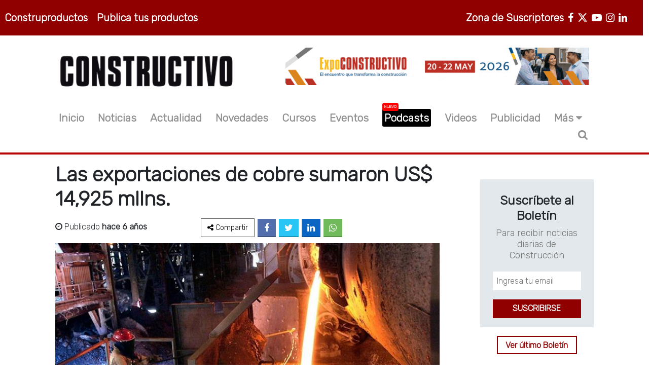

--- FILE ---
content_type: text/html; charset=UTF-8
request_url: https://constructivo.com/noticia/las-exportaciones-de-cobre-sumaron-us-14925-mllns-1549916449
body_size: 11456
content:
<!DOCTYPE html>
<html lang="es">
<head>
	<meta charset="UTF-8">
	<meta name="viewport" content="width=device-width, user-scalable=no, initial-scale=1.0, maximum-scale=1.0, minimum-scale=1.0">
	<title>Las exportaciones de cobre sumaron US$ 14,925 mllns.
 - Revista Constructivo</title>
	<meta name="description" content="Llegaron a representar 30% de los envíos al exterior del año pasado.Los principales mercados de destino del metal rojo fueron China, Japón y Corea del Sur.
">
	<meta name="theme-color" content="#900000">
	<meta name="author" content="Revista Constructivo">
	<meta name="subject" content="Noticias de construcción y más...">
	<meta name="robots" content="index,follow">
	<meta name="googlebot" content="index, follow">	

	
	<meta name="facebook-domain-verification" content="9us4ob99rzn754rgpsw7xh3q1n7131" />

	
	<meta name="google-site-verification" content="I2CTGP-0qvlC2oxkJrwp98oADW0lYpkE2lG4Z3vFnhQ" />

	
	<link rel="manifest" href="https://constructivo.com/manifest.json">

	

	<!-- Font Awesome 6 Installer -->
	<link rel="stylesheet" href="https://constructivo.com/fa/css/fontawesome.css">
	<link rel="stylesheet" href="https://constructivo.com/fa/css/brands.css">
	<link rel="stylesheet" href="https://constructivo.com/fa/css/solid.css">

	<link rel="stylesheet" href="https://constructivo.com/css/estilo.min.css">
	<link rel="stylesheet" href="https://constructivo.com/font-awesome/css/font-awesome.min.css">
	<link rel="preconnect" href="https://fonts.googleapis.com">
	<link rel="preconnect" href="https://fonts.gstatic.com" crossorigin>
	<link href="https://fonts.googleapis.com/css2?family=Rubik:wght@300&display=swap" rel="stylesheet">

	<!-- <link href="https://cdn.jsdelivr.net/npm/bootstrap@5.1.1/dist/css/bootstrap.min.css" rel="stylesheet" integrity="sha384-F3w7mX95PdgyTmZZMECAngseQB83DfGTowi0iMjiWaeVhAn4FJkqJByhZMI3AhiU" crossorigin="anonymous"> -->

	<link rel="stylesheet" href="https://constructivo.com/css/bootstrap/css/bootstrap.min.css">

	<link rel="stylesheet" href="https://constructivo.com/css/styles.min.css">
	

	<!-- Imagen - Favicon  -->
	<link rel="shortcut icon" type="image/x-icon" href="https://constructivo.com/images/icono.png" />
	<!--CSS Add slick.css in your <head> -->
	<link rel="stylesheet" type="text/css" href="https://cdnjs.cloudflare.com/ajax/libs/slick-carousel/1.7.1/slick.min.css">
	<link rel="stylesheet" type="text/css" href="https://cdnjs.cloudflare.com/ajax/libs/slick-carousel/1.7.1/slick-theme.min.css">	
	<!-- SWIPER css -->
	<link rel="stylesheet" href="https://cdn.jsdelivr.net/npm/swiper@10/swiper-bundle.min.css">

	
	<!-- Google tag (gtag.js) -->
	<script async src="https://www.googletagmanager.com/gtag/js?id=G-6JTB4JDXGE"></script>
	<script>
	  window.dataLayer = window.dataLayer || [];
	  function gtag(){dataLayer.push(arguments);}
	  gtag('js', new Date());

	  gtag('config', 'G-6JTB4JDXGE');
	</script>

	<!-- Meta Pixel Code -->
		<script>
		!function(f,b,e,v,n,t,s)
		{if(f.fbq)return;n=f.fbq=function(){n.callMethod?
		n.callMethod.apply(n,arguments):n.queue.push(arguments)};
		if(!f._fbq)f._fbq=n;n.push=n;n.loaded=!0;n.version='2.0';
		n.queue=[];t=b.createElement(e);t.async=!0;
		t.src=v;s=b.getElementsByTagName(e)[0];
		s.parentNode.insertBefore(t,s)}(window, document,'script',
		'https://connect.facebook.net/en_US/fbevents.js');
		fbq('init', '783523755614492');
		fbq('track', 'PageView');
		</script>
		<noscript><img height="1" width="1" style="display:none"
		src="https://www.facebook.com/tr?id=783523755614492&ev=PageView&noscript=1"
		/></noscript>
	<!-- End Meta Pixel Code -->

	<!-- Google Adsense 2026 -->
	<script async src="https://pagead2.googlesyndication.com/pagead/js/adsbygoogle.js?client=ca-pub-1116387698940154"
     crossorigin="anonymous"></script>
    <!-- Google Adsense 2026 -->	

	<meta name="keywords" content=", "/>
<link rel="canonical" href="https://constructivo.com/noticia/las-exportaciones-de-cobre-sumaron-us-14925-mllns-1549916449">
<!-- fb -->

<meta property="og:type" content="article">
<meta property="og:url" content="https://constructivo.com/noticia/las-exportaciones-de-cobre-sumaron-us-14925-mllns-1549916449">
<meta property="og:title" content="Las exportaciones de cobre sumaron US$ 14,925 mllns.">
<meta property="og:description" content="Llegaron a representar 30% de los envíos al exterior del año pasado.Los principales mercados de destino del metal rojo fueron China, Japón y Corea del Sur.">
<meta property="og:image" content="https://constructivo.com/imgPosts/15499164493u0Z1Wbn.jpg">
<!-- tw -->

<meta name="twitter:card" content="summary">
<meta name="twitter:site" content="@constructivoweb">
<meta name="twitter:title" content="Las exportaciones de cobre sumaron US$ 14,925 mllns.">
<meta name="twitter:description" content="Llegaron a representar 30% de los envíos al exterior del año pasado.Los principales mercados de destino del metal rojo fueron China, Japón y Corea del Sur.">
<meta name="twitter:image" content="https://constructivo.com/imgPosts/15499164493u0Z1Wbn.jpg">


</head>

<body class="row-pri">



	

	<noscript><iframe src="https://www.googletagmanager.com/ns.html?id=GTM-TLZLVNQ"

	height="0" width="0" style="display:none;visibility:hidden"></iframe></noscript>

	





	<div id="fb-root"></div>

	

	<!-- Inicio cabecera -->

	<header class="">
		
		<div class="col-md-12 row bg-90 none-mobile">
			<section class="col-xs-6 col-sm-6 col-md-6 col-lg-6 col-xl-5">
				<ul class="list-inline mt-3 p-1 ul-productos">
					<li class="list-inline-item"><a href="https://construproductos.com/"  target="_blank" class="li-header">Construproductos</a></li>				
					<li class="list-inline-item"><a href="https://construproductos.com/publicidad" target="_blank" class="li-header">Publica tus productos</a></li>
				</ul>
			</section>

			<section class="col-xs-6 col-sm-6 col-md-6 col-lg-6 col-xl-7">
				<ul class="list-inline mt-3 p-1 ul-redes">
					<li class="list-inline-item">
						<a class="li-header" target="_blank" rel="noopener noreferrer" title="LinkedIn" href="https://www.linkedin.com/company/revista-constructivo/">
							 <i class="fa fa-linkedin" aria-hidden="true"></i>
						</a>
					</li>
					<li class="list-inline-item">
						<a class="li-header" target="_blank" rel="noopener noreferrer" title="Instagram" href="https://www.instagram.com/multiplataforma_constructivo/">
							<i class="fa fa-instagram" aria-hidden="true"></i>
						</a>
					</li>
					<li class="list-inline-item">
						<a class="li-header" target="_blank" rel="noopener noreferrer" title="Youtube" href="http://www.youtube.com/user/REVISTACONSTRUCTIVO">
							<i class="fa fa-youtube-play" aria-hidden="true"></i>
						</a>
					</li>
					<li class="list-inline-item">
						<a class="li-header" target="_blank" rel="noopener noreferrer" title="Twitter" href="https://twitter.com/constructivoweb">
							<i class="fa-brands fa-x-twitter" aria-hidden="true"></i>
						</a>
					</li>
					<li class="list-inline-item">
						<a class="li-header" target="_blank" rel="noopener noreferrer" title="Facebook" href="https://www.facebook.com/MULTIPLATAFORMACONSTRUCTIVO">
							<i class="fa fa-facebook" aria-hidden="true"></i>
						</a>
					</li>
					<li class="list-inline-item px-2"><a href="https://plataforma.constructivo.com/rubro/construccion" target="_blank" class="li-header">Zona de Suscriptores</a></li>
				</ul>
			</section>
		</div>

		
		<div class="col-md-10 col-xs-12 row mx-auto mt-4 mt-4-mobile">
			
			<section class="col-xs-12 col-sm-6 col-md-6 col-lg-5 mt-3 mobile-menu">
				<a class="none-desktop i-menu-mobile" data-bs-toggle="collapse" href="#collapseExample" role="button" aria-expanded="false" aria-controls="collapseExample">
		          <span class="fa fa-ellipsis-v"></span><span class="fa fa-ellipsis-v"></span><span class="fa fa-ellipsis-v"></span>
		        </a>
				<a href="https://constructivo.com" class="a-logo-img">
					<img src="https://constructivo.com/images/logo-black.png" loading="lazy" alt="Constructivo" class="logo-img">
				</a>
				<li itemprop="name" class="list-inline-item li-search none-desktop li-search-mobile">
					<span><i class="fa fa-search" title="Buscador" aria-hidden="true" onclick="divLogin()"></i></span>
				</li>		
			</section>

			<div class="collapse none-desktop col-xs-12" id="collapseExample">
				<div class="card-body">
				    <ul class="text-center ul-menu-mobile">
				    	<li itemprop="name" class="">
							<a itemprop="url" href="https://constructivo.com">Inicio</a>
						</li>
						<li itemprop="name" class="">
							<a itemprop="url" href="https://constructivo.com/noticia">Noticias</a>
						</li>
						<li itemprop="name" class="">
							<a itemprop="url" href="https://constructivo.com/actualidad">Actualidad</a>
						</li>
						<li itemprop="name" class="">
							<a itemprop="url" href="https://constructivo.com/novedad">Novedades</a>
						</li>
						<li itemprop="name" class="">							
							<a itemprop="url" href="https://plataforma.constructivo.com/cursos/rubro/construccion" target="_blank">Cursos</a>
						</li>
						<li itemprop="name" class="">
							<a itemprop="url" href="https://constructivo.com/evento">Eventos</a>
						</li>
						<li itemprop="name" class="">
							<a itemprop="url" style="color:#FF0000;" href="https://constructivo.com/tema/podcast-1739371225" target="_blank">Podcasts</a>
						</li>
						<li itemprop="name" class="">
							<a itemprop="url" href="https://constructivo.com/videos">Videos</a>
						</li>
						<li itemprop="name" class="">
							<a itemprop="url" target="_blank" href="https://sga.pullcreativo.com/visitas/create/RC">Publicidad</a>
						</li>
						<li class=" " data-bs-toggle="collapse" href="#collapseExample1" role="button" aria-expanded="false" aria-controls="collapseExample">
							<a>Más <i class="fa fa-caret-down" aria-hidden="true"></i></a>
						</li>
				    </ul>

				    <ul class="collapse text-center ul-menu-mobile" id="collapseExample1">
				    	<li itemprop="name">
				    		<a itemprop="url"  href="https://construproductos.com/"  target="_blank">Construproductos</a>
				    	</li>
				    	<li itemprop="name">
				    		<a itemprop="url" href="https://plataforma.constructivo.com/rubro/construccion" target="_blank">Zona de Suscriptores</a>
				    	</li>
				    	<li itemprop="name">
				    		<a itemprop="url" href="https://constructivo.com/entrevista">Entrevista</a>
				    	</li>
				    	<li itemprop="name">
				    		<a itemprop="url" href="https://constructivo.com/revistas">Ediciones</a>
				    	</li>
						
						<li itemprop="name">
							<a itemprop="url" href="https://constructivo.com/nosotros">Nosotros</a>
						</li>
						<li itemprop="name">
							<a itemprop="url" href="https://constructivo.com/contacto">Contacto</a>
						</li>
					</ul>

				    <div class="div-autor div-menu-r mt-4 col-xs-12">
						<div class="social-network">
							<ul class="">
								<li class="li-facebook">
									<a href="https://www.facebook.com/MULTIPLATAFORMACONSTRUCTIVO" target="_blank"><i class="fa fa-facebook" aria-hidden="true"></i></a>
								</li>
								<li class="li-twitter">
									<a href="https://twitter.com/constructivoweb" target="_blank"><i class="fa fa-twitter" aria-hidden="true"></i></a>
								</li>
								<li class="li-youtube">
									<a href="https://www.youtube.com/user/REVISTACONSTRUCTIVO" target="_blank"><i class="fa fa-youtube-play" aria-hidden="true"></i></a>
								</li>
								<li class="li-instagram">
									<a href="https://www.instagram.com/multiplataforma_constructivo/" target="_blank"><i class="fa fa-instagram" aria-hidden="true"></i></a>
								</li>
								<li class="li-linkedin">
									<a href="https://www.linkedin.com/company/revista-constructivo/" target="_blank"><i class="fa fa-linkedin" aria-hidden="true"></i></a>
								</li>
							</ul>
						</div>
				    </div>
				</div>
			</div>

			
			<section class="col-sm-6 col-md-6 col-lg-7 s-banner none-mobile">
				<a target="_blank" href="https://www.expoconstructivo.com/" id="ExpoCONSTRUCTIVO 2026" data-banner-id="ExpoCONSTRUCTIVO 2026" data-banner-name="Caterpillar Banner Octubre 2025" data-banner-position="home_top">
					<img src="https://constructivo.com/banners/expoc728x90.gif" loading="lazy" alt="ExpoCONSTRUCTIVO 2026" id="ExpoCONSTRUCTIVO 2026" width="auto;">
				</a>
			</section>
			
		</div>

		<div class="col-md-10 row mx-auto mt-4 none-mobile">
			<ul class="list-inline mt-3 p-1 ul-menu">
				<li itemprop="name" class="list-inline-item">
					<a itemprop="url" href="https://constructivo.com">Inicio</a>
				</li>
				<li itemprop="name" class="list-inline-item">
					<a itemprop="url" href="https://constructivo.com/noticia">Noticias</a>
				</li>
				<li itemprop="name" class="list-inline-item">
					<a itemprop="url" href="https://constructivo.com/actualidad">Actualidad</a>
				</li>
				<li itemprop="name" class="list-inline-item">
					<a itemprop="url" href="https://constructivo.com/novedad">Novedades</a>
				</li>
				<li itemprop="name" class="list-inline-item">
					<a itemprop="url" href="https://plataforma.constructivo.com/cursos/rubro/construccion" target="_blank">Cursos</a>
				</li>
				<li itemprop="name" class="list-inline-item">
					<a itemprop="url" href="https://constructivo.com/evento">Eventos</a>
				</li>
				<li itemprop="name" class="list-inline-item">
					<a itemprop="url" class="highlight-item" href="https://constructivo.com/tema/podcast-1739371225">Podcasts <span class="badge-nuevo">Nuevo</span></a>
				</li>
				<li itemprop="name" class="list-inline-item">
					<a itemprop="url" href="https://constructivo.com/videos">Videos</a>
				</li>
				<li itemprop="name" class="list-inline-item">
					<a itemprop="url" target="_blank" href="https://sga.pullcreativo.com/visitas/create/RC">Publicidad</a>
				</li>
				<li class="dropdown list-inline-item" >Más<i class="fa fa-caret-down" aria-hidden="true"></i>
					<ul class="dropdown-content" style="z-index: 15;">
						<li itemprop="name">
							<a itemprop="url"  href="https://construproductos.com/"  target="_blank">Construproductos</a>
						</li>
						<li itemprop="name">
							<a itemprop="url" href="https://plataforma.constructivo.com/rubro/construccion" target="_blank">Zona de Suscriptores</a>
						</li>
						<li itemprop="name">
							<a itemprop="url" href="https://constructivo.com/entrevista">Entrevista</a>
						</li>
						<li itemprop="name">
							<a itemprop="url" href="https://constructivo.com/revistas">Ediciones</a>
						</li>
						
						<li itemprop="name">
							<a itemprop="url" href="https://constructivo.com/nosotros">Nosotros</a>
						</li>
						<li itemprop="name">
							<a itemprop="url" href="https://constructivo.com/contacto">Contacto</a>
						</li>
					</ul>
				</li>
				<li itemprop="name" class="list-inline-item li-search">
					<span><i class="fa fa-search" title="Buscador" aria-hidden="true" onclick="divLogin()"></i></span>
				</li>
			</ul>
		</div>

		<div class="col-md-12">
			<hr>
			<div class="buscador-desktop" id="caja">
				<div class="col-md-10 mx-auto">
					<form class="buscar-menu-mobile" action="https://constructivo.com/search" method="GET">
						<input type="text" id="buscador" name="q" placeholder="¿Que estás buscando?"  required>
						<input type="hidden" name="_token" value="PZLlJUqIE5IumixegmSS2skPP9eLh9L39YpEcmXb">
						<input type="submit" class="boton" value="Buscar">
						<i class="fa fa-times" aria-hidden="true" onclick="divLogin()"></i>
					</form>
				</div>
			</div>
		</div>
	</header>

<div class="banner-pri">
	
	<section class=" banner-plataforma publicidad-h mt-3 none-desktop">
		<a target="_blank" href="https://www.expoconstructivo.com/">
			<img src="https://constructivo.com/banners/expoc728x90.gif" loading="lazy" alt="ExpoCONSTRUCTIVO 2026">
		</a>
	</section>
	
</div>



	



	

	



	<!-- fin Cabecera -->

	<!-- Inicio main -->

	<main class="mt-3">



	

	



	



	<div class="col-xs-12 col-sm-12 col-md-12 col-lg-10 mx-auto row row-pri">
	<div class="col-md-9 col-xs-12 section-9 row-pri section-post mx-mobile">
		<h1>Las exportaciones de cobre sumaron US$ 14,925 mllns.</h1>
			<div class="col-xs-12 row div-autor row-pri">
				<div class="autor col-xs-12 col-sm-12 col-md-5 col-lg-4 row-pri">
					<p><i class="fa fa-clock-o" aria-hidden="true"></i> Publicado <strong>hace 6 años</strong></p>
				</div>

				<div class="redes-p mt-5-mobile redes-p-p col-xs-12 col-sm-12 col-md-7 col-lg-8 row-pri">
					<ul>
						<li class="li-compartir"><a><i class="fa fa-share-alt"></i><span class="none-mobile"> Compartir</span></a></li>
						<li class="li-facebook"><a href="https://www.facebook.com/sharer.php?u=https://constructivo.com/noticia/las-exportaciones-de-cobre-sumaron-us-14925-mllns-1549916449" target="_blank"><i class="fa fa-facebook" aria-hidden="true"></i></a></li>
						<li class="li-twitter"><a href="https://twitter.com/intent/tweet?url=https://constructivo.com/noticia/las-exportaciones-de-cobre-sumaron-us-14925-mllns-1549916449" target="_blank"><i class="fa fa-twitter" aria-hidden="true"></i></a></li>
						
						<li class="li-linkedin"><a href="https://www.linkedin.com/shareArticle?mini=true&amp;url=https://constructivo.com/noticia/las-exportaciones-de-cobre-sumaron-us-14925-mllns-1549916449" target="_blank"><i class="fa fa-linkedin" aria-hidden="true"></i></a></li>
						<li class="li-whatsapp"><a href="https://api.whatsapp.com/send?text=https://constructivo.com/noticia/las-exportaciones-de-cobre-sumaron-us-14925-mllns-1549916449" target="_blank"><i class="fa fa-whatsapp"></i></a></li>
					</ul>
				</div>
			</div>

			<img width="100%" src="https://constructivo.com/imgPosts/15499164493u0Z1Wbn.jpg" alt="Las exportaciones de cobre sumaron US$ 14,925 mllns.">
			<div class="body">
				<p class="descripcion">Llegaron a representar 30% de los envíos al exterior del año pasado.Los principales mercados de destino del metal rojo fueron China, Japón y Corea del Sur.</p>
				<div class="detalle">
					<p class="detalle"><p>Las exportaciones de cobre alcanzaron los 14,925 millones de d&oacute;lares durante el a&ntilde;o pasado, lo cual represent&oacute; un crecimiento de 7% en comparaci&oacute;n con lo registrado en el 2017, cuando lleg&oacute; a 13,846 millones de d&oacute;lares, inform&oacute; la Sociedad Nacional de Miner&iacute;a, Petr&oacute;leo y Energ&iacute;a (SNMPE).</p>

<p>&nbsp;</p>

<p>Destac&oacute;, asimismo, que el valor de estos env&iacute;os lleg&oacute; a explicar el 30% de las exportaciones totales realizadas en el 2018 (48,942 millones de d&oacute;lares) y el 52% de las exportaciones mineras (28,823 millones de d&oacute;lares).&nbsp;Subray&oacute; que los principales mercados destino de las exportaciones cupr&iacute;feras del Per&uacute; fueron China (65%), Jap&oacute;n (9%) y Corea del Sur (6%).<br />
&nbsp;</p>

<p>El gremio empresarial precis&oacute; que solo en diciembre del a&ntilde;o pasado los env&iacute;os al exterior de este metal ascendieron a 1,381 millones de d&oacute;lares, monto 3.1% menor al reportado en el mismo mes del 2017 (1,425 millones de d&oacute;lares).&nbsp;in embargo, seg&uacute;n el Ministerio de Energ&iacute;a y Minas (MEM), la producci&oacute;n nacional de cobre registr&oacute; en diciembre un aumento de 7.5% respecto al mes anterior y un incremento de 2.5% en relaci&oacute;n con igual mes del a&ntilde;o pasado.</p>

<p>&nbsp;</p>

<p>Por otro lado, revel&oacute; que la exportaci&oacute;n de oro alcanz&oacute; la suma de 8,239 millones de d&oacute;lares entre enero y diciembre del 2018, lo cual signific&oacute; un incremento de 0.7% respecto a lo observado en similar per&iacute;odo del 2017 (8,181 millones de d&oacute;lares).&nbsp;</p></p>
				</div>
				<p><strong>Fuente:</strong> El Peruano.</p>
				<div class="div-tema-a-a div-tag">
					<a class="tema-a a-tag">ETIQUETAS</a>
									</div>
				



				<div class="fb-comments" data-href="https://constructivo.com/noticia/las-exportaciones-de-cobre-sumaron-us-14925-mllns-1549916449" data-width="100%" data-numposts="3" data-order-by="reverse_time"></div>
				<section class="col-md-12 mt-1 mb-1 d-block d-sm-none">						
					
	<div class="banner mb-1">
		<a target="_blank" rel="noopener noreferrer" href="https://expoconstructivo.com/">
			<img width="100%" loading="lazy" src="https://constructivo.com/banners/ex2026_363x90.jpg" alt="Plataforma CONSTRUCTIVO">
			<span>Publicidad</span>	
		</a>	
	</div>

	<div class="banner">
		<a target="_blank" rel="noopener noreferrer" href="https://plataforma.constructivo.com/curso/indicadores-economicos-para-la-evaluacion-68cc556f3235d">
			<img style="width:100%;" loading="lazy" src="https://constructivo.com/banners/curso2025-14.jpg" alt="Indicadores Económicos Para la Evaluación">
		</a>
		<span>Publicidad</span>
	</div>
</section>				<section class="col-md-12 mt-2 row row-pri">
										<div class="col-md-6 col-xs-12 row-pri div-art div-art-a">
						<p class="p-button-vermas-m"><a href="https://constructivo.com/noticia/ministerio-de-vivienda-enviara-312-modulos-temporales-para-damnificados-de-tacna-e-ica-1549916107">ARTÍCULO ANTERIOR</a></p>
						<h5 class="p-button-vermas-m"><a href="https://constructivo.com/noticia/ministerio-de-vivienda-enviara-312-modulos-temporales-para-damnificados-de-tacna-e-ica-1549916107">Ministerio de Vivienda enviará 312 módulos temporales para damnificados de Tacna e Ica</a></h5>
					</div>
					
										<div class="col-md-6 col-xs-12 row-pri div-art div-art-s">
						<p class="text-right p-button-vermas-m" ><a href="https://constructivo.com/noticia/municipio-de-lima-continua-obras-de-mejoramiento-en-lima-sur-1549918583">ARTÍCULO SIGUIENTE</a></p>
						<h5 class="text-right p-button-vermas-m"><a href="https://constructivo.com/noticia/municipio-de-lima-continua-obras-de-mejoramiento-en-lima-sur-1549918583">Municipio de Lima continúa obras de mejoramiento en Lima Sur</a></h5>
					</div>
								</section>

			<section class=" publicidad-h mt-4 mt-4-mobile">
	<a href="https://plataforma.constructivo.com/rubro/construccion" target="_blank">
		<img  src=https://constructivo.com/banners/promoverano26.jpg alt="Promoción VERANOS">
	</a>
</section>
			

			<section class="col-md-12 mt-5">
				<h2 class="title h2">TAMBIÉN TE PUEDE INTERESAR</h2>
				<div class="col-md-12 row row-pri">
										<div class="col-md-6 card-evento mt-3" >
						<div class="col-md-12 col-xs-12 row-pri">
							<a href="https://constructivo.com/noticia/construccion-mas-eficiente-con-paneles-aislantes-la-revolucion-en-edificacion-sostenible-1768429484"><img src="https://constructivo.com/imgPosts/1768429484mrK2hxzT.jpg" width="100%" ></a>
						</div>
						<div class="col-md-12 col-xs-12 row-pri div-text" style="">
							<a href="https://constructivo.com/tema/construccion-1638306863"><span>Construcción</span></a>
							<a href="https://constructivo.com/noticia/construccion-mas-eficiente-con-paneles-aislantes-la-revolucion-en-edificacion-sostenible-1768429484" class="mt-5"><h4>Construcción más eficiente con paneles aislantes: la revolución en  . . .</h4></a>
							<p class="fecha"><i class="fa fa-clock-o" ></i> 14/Jan/2026 5:24pm</p>
							<p>La construcción tradicional está experimentando una transformación significativa gracias a los paneles aislantes, una . . .</p>
							<p class="p-button-vermas-m"><a href="https://constructivo.com/noticia/construccion-mas-eficiente-con-paneles-aislantes-la-revolucion-en-edificacion-sostenible-1768429484" class="a-vermas">VER MÁS</a></p>
						</div>
					</div>
										<div class="col-md-6 card-evento mt-3" >
						<div class="col-md-12 col-xs-12 row-pri">
							<a href="https://constructivo.com/noticia/urbana-peru-presenta-tasca-su-nuevo-proyecto-residencial-en-av-paseo-de-la-republica-1768426882"><img src="https://constructivo.com/imgPosts/1768426882lJCMmLb0.jpg" width="100%" ></a>
						</div>
						<div class="col-md-12 col-xs-12 row-pri div-text" style="">
							<a href="https://constructivo.com/tema/proyectos-1638306431"><span>Proyectos</span></a>
							<a href="https://constructivo.com/noticia/urbana-peru-presenta-tasca-su-nuevo-proyecto-residencial-en-av-paseo-de-la-republica-1768426882" class="mt-5"><h4>Urbana Perú presenta Tasca, su nuevo proyecto residencial en Av. Pase . . .</h4></a>
							<p class="fecha"><i class="fa fa-clock-o" ></i> 14/Jan/2026 4:41pm</p>
							<p>Ubicado en Surquillo, a un paso de Miraflores, Tasca proyecta ventas superiores a los S/ 52 millones y ofrece una propue . . .</p>
							<p class="p-button-vermas-m"><a href="https://constructivo.com/noticia/urbana-peru-presenta-tasca-su-nuevo-proyecto-residencial-en-av-paseo-de-la-republica-1768426882" class="a-vermas">VER MÁS</a></p>
						</div>
					</div>
										<div class="col-md-6 card-evento mt-3" >
						<div class="col-md-12 col-xs-12 row-pri">
							<a href="https://constructivo.com/noticia/nuevas-normas-tecnicas-de-construccion-lo-que-debes-saber-1768425143"><img src="https://constructivo.com/imgPosts/1768425143dUR51gmq.jpg" width="100%" ></a>
						</div>
						<div class="col-md-12 col-xs-12 row-pri div-text" style="">
							<a href="https://constructivo.com/tema/noticia-1638309299"><span>Noticia</span></a>
							<a href="https://constructivo.com/noticia/nuevas-normas-tecnicas-de-construccion-lo-que-debes-saber-1768425143" class="mt-5"><h4>Nuevas normas técnicas de construcción: lo que debes saber . . .</h4></a>
							<p class="fecha"><i class="fa fa-clock-o" ></i> 14/Jan/2026 4:12pm</p>
							<p>Las actualizaciones normativas están redefiniendo cómo se diseñan, ejecutan y supervisan las obras en el Perú. Conoc . . .</p>
							<p class="p-button-vermas-m"><a href="https://constructivo.com/noticia/nuevas-normas-tecnicas-de-construccion-lo-que-debes-saber-1768425143" class="a-vermas">VER MÁS</a></p>
						</div>
					</div>
										<div class="col-md-6 card-evento mt-3" >
						<div class="col-md-12 col-xs-12 row-pri">
							<a href="https://constructivo.com/noticia/gestion-integral-de-proyectos-de-construccion-de-la-planificacion-a-la-entrega-1768424116"><img src="https://constructivo.com/imgPosts/1768424116Uw41QeYz.jpg" width="100%" ></a>
						</div>
						<div class="col-md-12 col-xs-12 row-pri div-text" style="">
							<a href="https://constructivo.com/tema/elementos-para-obra-1739883358"><span>Elementos para obra</span></a>
							<a href="https://constructivo.com/noticia/gestion-integral-de-proyectos-de-construccion-de-la-planificacion-a-la-entrega-1768424116" class="mt-5"><h4>Gestión integral de proyectos de construcción: de la planificación  . . .</h4></a>
							<p class="fecha"><i class="fa fa-clock-o" ></i> 14/Jan/2026 3:55pm</p>
							<p>Cómo abordar un proyecto constructivo como un sistema integral y maximizar el éxito técnico y operativo . . .</p>
							<p class="p-button-vermas-m"><a href="https://constructivo.com/noticia/gestion-integral-de-proyectos-de-construccion-de-la-planificacion-a-la-entrega-1768424116" class="a-vermas">VER MÁS</a></p>
						</div>
					</div>
									</div>
			</section>
		</div>
	</div>

	<div class="col-md-3 col-xs-12 section-3 row-pri none-mobile">
		<div class="col-md-12">
	<div class="hide_in_mobile">
	<div class="box-newslater1">
			<h4>Suscríbete al Boletín</h4>	
			<p>Para recibir noticias diarias de Construcción</p>
		<form action="https://sga.pullcreativo.com/visitante/boletin" method="GET">
			<input type="hidden" name="_token" value="PZLlJUqIE5IumixegmSS2skPP9eLh9L39YpEcmXb">
			<input type="hidden" name="medio" value="RC">
			<input name="email" required type="email" placeholder="Ingresa tu email">
			<input type="submit" value="SUSCRIBIRSE">
	  	</form>
	</div>	
	<div class="btn-900 mt-4">
		<p class="text-center"><a target="_blank" rel="noopener noreferrer" href="https://envios.pullcreativo.com/rc/own/boletin/">Ver último Boletín</a></p>
	</div>
</div>


	<div class="mt-5"> 	<div class="banner">
	<a target="_blank" rel="noopener noreferrer" href="https://plataforma.constructivo.com/curso/metodologia-de-valor-ganado-691369c46d3eb">
		<img style="width:100%;" loading="lazy" src="https://constructivo.com/banners/curso2026-1.jpg" alt="Metodología de Valor Ganado">
	</a>
	<span>Publicidad</span>
</div>

<div class="banner">
	<a target="_blank" rel="noopener noreferrer" href="https://plataforma.constructivo.com/curso/cimentacion-y-obras-geotecnicas-693aef7c05e93">
		<img style="width:100%;" loading="lazy" src="https://constructivo.com/banners/curso2026-2.jpg" alt="Cimentación y Obras Geotécnicas">
	</a>
	<span>Publicidad</span>
</div>

 </div>

	<section class="col-xs-12 mt-4 noticias-destacadas">
		<h4 class="title h4">Noticias Destacadas</h4>

					<div class="col-md-12 row div-n-d row-pri mt-3">
				<div class="col-md-4 col-xs-12 row-pri">
					<a href="https://constructivo.com/noticia/construccion-mas-eficiente-con-paneles-aislantes-la-revolucion-en-edificacion-sostenible-1768429484">
						<img src="https://constructivo.com/imgPosts/1768429484mrK2hxzT.jpg" alt="Construcción más eficiente con paneles aislantes: la revolución en edificación sostenible" width="100%">
					</a>
				</div>

				<div class="col-md-8 col-xs-12 row-pri">
					<a href="https://constructivo.com/noticia/construccion-mas-eficiente-con-paneles-aislantes-la-revolucion-en-edificacion-sostenible-1768429484"><h4>Construcción más eficiente con paneles aislantes: la revoluci� . . .</h4></a>
				</div>
			</div>
			<hr class="hr-d mt-3">
					<div class="col-md-12 row div-n-d row-pri mt-3">
				<div class="col-md-4 col-xs-12 row-pri">
					<a href="https://constructivo.com/noticia/china-construye-un-edificio-de-10-plantas-en-solo-28-horas-1768343798">
						<img src="https://constructivo.com/imgPosts/1768343798XSOw7Dyb.jpg" alt="China construye un edificio de 10 plantas en solo 28 horas" width="100%">
					</a>
				</div>

				<div class="col-md-8 col-xs-12 row-pri">
					<a href="https://constructivo.com/noticia/china-construye-un-edificio-de-10-plantas-en-solo-28-horas-1768343798"><h4>China construye un edificio de 10 plantas en solo 28 horas . . .</h4></a>
				</div>
			</div>
			<hr class="hr-d mt-3">
					<div class="col-md-12 row div-n-d row-pri mt-3">
				<div class="col-md-4 col-xs-12 row-pri">
					<a href="https://constructivo.com/noticia/smart-hard-hats-en-construccion-la-nueva-frontera-de-la-seguridad-ppe-1768256722">
						<img src="https://constructivo.com/imgPosts/1768256722tqkhokp9.jpg" alt="Smart Hard Hats en Construcción: La Nueva Frontera de la Seguridad PPE" width="100%">
					</a>
				</div>

				<div class="col-md-8 col-xs-12 row-pri">
					<a href="https://constructivo.com/noticia/smart-hard-hats-en-construccion-la-nueva-frontera-de-la-seguridad-ppe-1768256722"><h4>Smart Hard Hats en Construcción: La Nueva Frontera de la Seguri . . .</h4></a>
				</div>
			</div>
			<hr class="hr-d mt-3">
					<div class="col-md-12 row div-n-d row-pri mt-3">
				<div class="col-md-4 col-xs-12 row-pri">
					<a href="https://constructivo.com/noticia/avanza-la-construccion-del-colegio-heroes-del-cenepa-en-arequipa-con-mas-del-76-de-ejecucion-1767995854">
						<img src="https://constructivo.com/imgPosts/1767995854sAYELHSU.jpg" alt="Avanza la construcción del colegio Héroes del Cenepa en Arequipa con más del 76 % de ejecución" width="100%">
					</a>
				</div>

				<div class="col-md-8 col-xs-12 row-pri">
					<a href="https://constructivo.com/noticia/avanza-la-construccion-del-colegio-heroes-del-cenepa-en-arequipa-con-mas-del-76-de-ejecucion-1767995854"><h4>Avanza la construcción del colegio Héroes del Cenepa en Arequi . . .</h4></a>
				</div>
			</div>
			<hr class="hr-d mt-3">
			</section>

	<section class="banner-v banner-p mt-4">
			<a href="https://construproductos.com/" target="_blank">
				<img width="100%" src=https://constructivo.com/banners/construpD.gif alt="Construproductos">
			</a>
			<span>Publicidad</span>
	</section>

	<section class="col-md-12 mt-5">
		<h4 class="title h4">Temas Populares</h4>
												<div class="temas-p-div">
						<a href="https://constructivo.com/tema/Proptech"><p><i class="fa fa-chevron-right"></i> Proptech <span>7</span></p></a>
						<hr class="hr-d mt-2">
					</div>
																<div class="temas-p-div">
						<a href="https://constructivo.com/tema/Construtech"><p><i class="fa fa-chevron-right"></i> Construtech <span>8</span></p></a>
						<hr class="hr-d mt-2">
					</div>
																<div class="temas-p-div">
						<a href="https://constructivo.com/tema/saneamiento-1638305846"><p><i class="fa fa-chevron-right"></i> Saneamiento <span>211</span></p></a>
						<hr class="hr-d mt-2">
					</div>
																<div class="temas-p-div">
						<a href="https://constructivo.com/tema/infraestructura-1638306273"><p><i class="fa fa-chevron-right"></i> Infraestructura <span>491</span></p></a>
						<hr class="hr-d mt-2">
					</div>
																<div class="temas-p-div">
						<a href="https://constructivo.com/tema/vivienda-1638306312"><p><i class="fa fa-chevron-right"></i> Vivienda <span>71</span></p></a>
						<hr class="hr-d mt-2">
					</div>
																<div class="temas-p-div">
						<a href="https://constructivo.com/tema/proyectos-1638306431"><p><i class="fa fa-chevron-right"></i> Proyectos <span>864</span></p></a>
						<hr class="hr-d mt-2">
					</div>
																<div class="temas-p-div">
						<a href="https://constructivo.com/tema/construccion-1638306863"><p><i class="fa fa-chevron-right"></i> Construcción <span>1480</span></p></a>
						<hr class="hr-d mt-2">
					</div>
																<div class="temas-p-div">
						<a href="https://constructivo.com/tema/negocios-1638307872"><p><i class="fa fa-chevron-right"></i> Negocios <span>36</span></p></a>
						<hr class="hr-d mt-2">
					</div>
																<div class="temas-p-div">
						<a href="https://constructivo.com/tema/noticia-1638309299"><p><i class="fa fa-chevron-right"></i> Noticia <span>1039</span></p></a>
						<hr class="hr-d mt-2">
					</div>
																<div class="temas-p-div">
						<a href="https://constructivo.com/tema/equipo-1638309890"><p><i class="fa fa-chevron-right"></i> Equipo <span>297</span></p></a>
						<hr class="hr-d mt-2">
					</div>
																<div class="temas-p-div">
						<a href="https://constructivo.com/tema/productos-1638310969"><p><i class="fa fa-chevron-right"></i> Productos <span>202</span></p></a>
						<hr class="hr-d mt-2">
					</div>
																<div class="temas-p-div">
						<a href="https://constructivo.com/tema/empresarial-1638320959"><p><i class="fa fa-chevron-right"></i> Empresarial <span>198</span></p></a>
						<hr class="hr-d mt-2">
					</div>
																<div class="temas-p-div">
						<a href="https://constructivo.com/tema/materiales-1638314996"><p><i class="fa fa-chevron-right"></i> Materiales <span>330</span></p></a>
						<hr class="hr-d mt-2">
					</div>
																							<div class="temas-p-div">
						<a href="https://constructivo.com/tema/tecnologia-1638321352"><p><i class="fa fa-chevron-right"></i> Tecnología <span>432</span></p></a>
						<hr class="hr-d mt-2">
					</div>
																<div class="temas-p-div">
						<a href="https://constructivo.com/tema/maquinaria-1638321918"><p><i class="fa fa-chevron-right"></i> Maquinaria <span>271</span></p></a>
						<hr class="hr-d mt-2">
					</div>
																<div class="temas-p-div">
						<a href="https://constructivo.com/tema/inmobiliaria-1638368380"><p><i class="fa fa-chevron-right"></i> Inmobiliaria <span>106</span></p></a>
						<hr class="hr-d mt-2">
					</div>
																<div class="temas-p-div">
						<a href="https://constructivo.com/tema/herramientas-1638379757"><p><i class="fa fa-chevron-right"></i> Herramientas <span>58</span></p></a>
						<hr class="hr-d mt-2">
					</div>
																<div class="temas-p-div">
						<a href="https://constructivo.com/tema/bim-1638463840"><p><i class="fa fa-chevron-right"></i> BIM <span>52</span></p></a>
						<hr class="hr-d mt-2">
					</div>
																<div class="temas-p-div">
						<a href="https://constructivo.com/tema/sostenibilidad-1638823915"><p><i class="fa fa-chevron-right"></i> Sostenibilidad <span>131</span></p></a>
						<hr class="hr-d mt-2">
					</div>
																<div class="temas-p-div">
						<a href="https://constructivo.com/tema/acabados-1639490443"><p><i class="fa fa-chevron-right"></i> Acabados <span>269</span></p></a>
						<hr class="hr-d mt-2">
					</div>
																<div class="temas-p-div">
						<a href="https://constructivo.com/tema/world-of-concrete-1736254139"><p><i class="fa fa-chevron-right"></i> World of concrete <span>42</span></p></a>
						<hr class="hr-d mt-2">
					</div>
																							<div class="temas-p-div">
						<a href="https://constructivo.com/tema/elementos-para-obra-1739883358"><p><i class="fa fa-chevron-right"></i> Elementos para obra <span>59</span></p></a>
						<hr class="hr-d mt-2">
					</div>
																<div class="temas-p-div">
						<a href="https://constructivo.com/tema/expoconstructivo-1760365514"><p><i class="fa fa-chevron-right"></i> EXPOCONSTRUCTIVO <span>5</span></p></a>
						<hr class="hr-d mt-2">
					</div>
								</section>

</div>	</div>
</div>

	<!-- Anunciantes -->

	<div class="fila mt-4">

		<div class="slide">

			
			<div>

				<a target="_blank" href="https://www.ferreyros.com.pe">

					<img src="https://constructivo.com/anunciantes/5b7ef1f7883b6.png" loading="lazy" alt="Ferreyros" title="Ferreyros">

				</a>

			</div>

			
			<div>

				<a target="_blank" href="https://www.doka.com">

					<img src="https://constructivo.com/anunciantes/5b7f3427c98e0.png" loading="lazy" alt="DOKA" title="DOKA">

				</a>

			</div>

			
			<div>

				<a target="_blank" href="https://www.facebook.com/ledvanceperu">

					<img src="https://constructivo.com/anunciantes/5e56a6ed974a4.png" loading="lazy" alt="LEDVANCE" title="LEDVANCE">

				</a>

			</div>

			
			<div>

				<a target="_blank" href="https://www.facebook.com/cajasecologicas/?locale=es_LA">

					<img src="https://constructivo.com/anunciantes/68912fabc67ac.jpg" loading="lazy" alt="Cajas Ecológicas" title="Cajas Ecológicas">

				</a>

			</div>

			
			<div>

				<a target="_blank" href="https://https://www.aditivosespeciales.com.pe/">

					<img src="https://constructivo.com/anunciantes/670e6ce96242f.jpg" loading="lazy" alt="Aditivos Especiales" title="Aditivos Especiales">

				</a>

			</div>

			
			<div>

				<a target="_blank" href="https://acerosarequipa.com/pe/es/">

					<img src="https://constructivo.com/anunciantes/670e6addc736e.jpg" loading="lazy" alt="ACEROS AREQUIPA" title="ACEROS AREQUIPA">

				</a>

			</div>

			
			<div>

				<a target="_blank" href="https://www.layher.pe">

					<img src="https://constructivo.com/anunciantes/5b7f35c4e734f.png" loading="lazy" alt="LAHYER" title="LAHYER">

				</a>

			</div>

			
			<div>

				<a target="_blank" href="https://https://www.topconsult.com.pe/">

					<img src="https://constructivo.com/anunciantes/68912f13d5ca7.jpg" loading="lazy" alt="TopConsult Ingeniería" title="TopConsult Ingeniería">

				</a>

			</div>

			
			<div>

				<a target="_blank" href="https://www.yura.com.pe">

					<img src="https://constructivo.com/anunciantes/5b7f2f717069d.png" loading="lazy" alt="YURA" title="YURA">

				</a>

			</div>

			
			<div>

				<a target="_blank" href="https://www.esan.edu.pe">

					<img src="https://constructivo.com/anunciantes/5b7ef19bf29f9.png" loading="lazy" alt="ESAN" title="ESAN">

				</a>

			</div>

			
			<div>

				<a target="_blank" href="https://edipesa.com.pe/">

					<img src="https://constructivo.com/anunciantes/670e6b4d6871d.jpg" loading="lazy" alt="EDIPESA" title="EDIPESA">

				</a>

			</div>

			
			<div>

				<a target="_blank" href="https://www.ipesa.com.pe/">

					<img src="https://constructivo.com/anunciantes/670e69f2b69f6.jpg" loading="lazy" alt="IPESA" title="IPESA">

				</a>

			</div>

			
			<div>

				<a target="_blank" href="https://per.sika.com">

					<img src="https://constructivo.com/anunciantes/6891303646d85.jpg" loading="lazy" alt="Sika Perú" title="Sika Perú">

				</a>

			</div>

			
			<div>

				<a target="_blank" href="https://www.ulmaconstruction.com.pe/es-pe">

					<img src="https://constructivo.com/anunciantes/63cb0dfe13027.jpg" loading="lazy" alt="ULMA" title="ULMA">

				</a>

			</div>

			
			<div>

				<a target="_blank" href="https://pelikano.com/">

					<img src="https://constructivo.com/anunciantes/670e6c99a870f.jpg" loading="lazy" alt="PELIKANO" title="PELIKANO">

				</a>

			</div>

			
			<div>

				<a target="_blank" href="https://https://www.efcoforms.com/">

					<img src="https://constructivo.com/anunciantes/670e6a990c20a.jpg" loading="lazy" alt="EFCO DEL PERÚ" title="EFCO DEL PERÚ">

				</a>

			</div>

			
			<div>

				<a target="_blank" href="https://https://www.celsa.com.pe/">

					<img src="https://constructivo.com/anunciantes/670e6bbd3510b.jpg" loading="lazy" alt="CELSA" title="CELSA">

				</a>

			</div>

			
			<div>

				<a target="_blank" href="https://www.cementospacasmayo.com.pe">

					<img src="https://constructivo.com/anunciantes/5b7f27635d1d1.png" loading="lazy" alt="Cementos Pacasmayo" title="Cementos Pacasmayo">

				</a>

			</div>

			
			<div>

				<a target="_blank" href="https://www.vainsa.com">

					<img src="https://constructivo.com/anunciantes/5b7f1bd510390.png" loading="lazy" alt="VAINSA" title="VAINSA">

				</a>

			</div>

			
		</div>

		

	</div>

		

	<!-- Anunciantea -->



	<div class="box-alert">

	<div class="tooltip">

		<span class="tooltiptext">¿Deseas recibir Información para suscripción a la Revista Constructivo?</span>

		<a href="https://sga.pullcreativo.com/suscripcion/fisica/RC" target="_blank">

			<i class="fa fa-info-circle" aria-hidden="true"></i>

		</a>

	</div>

	</div>



	</main>

	<!-- Fin main -->

	
	<div class="pop-outside">
		<div class="pop-inner">
			<button type="button" class="close-pop">&times;</button>
			<a target="_blank" href="https://plataforma.constructivo.com/curso/metodologia-de-valor-ganado-691369c46d3eb">
				<img src="https://constructivo.com/images/popup2026-1.jpg" loading="lazy" alt="Metodología de Valor Ganado">
			</a>
		</div>
	</div>
	

	<!-- Inicio footer -->
	<footer>
		<div class="fila">
			<div class="colum">
				<h3>Opciones</h3>
				<ul class="menu-footer">
					<li><a href="https://constructivo.com/nacional">Nacionales</a></li>
					<li><a href="https://constructivo.com/internacional">Internacionales</a></li>
					<li><a href="https://constructivo.com/opinion">Opinión</a></li>
					<li><a href="https://constructivo.com/novedad">Novedades</a></li>
					<li><a href="https://constructivo.com/actualidad">Actualidad</a></li>
					<li><a href="https://constructivo.com/entrevista">Entrevistas</a></li>
					<li><a href="https://constructivo.com/revistas">Ediciones</a></li>
					<li><a href="https://constructivo.com/evento">Eventos</a></li>
					<li><a href="https://constructivo.com/contacto">Contacto</a></li>
					<li><a href="http://librodereclamaciones.pullcreativo.com/index.php?m=constructivo" target="_blank">Libro de reclamaciones</a>		
				</ul>
			</div>

			<div class="colum">
				<h3>Visite tambien a:</h3>
				<ul>
					<li><a target="_blank" rel="noopener noreferrer" href="http://www.construproductos.com/">Construproductos.com</a></li>
					<li><a target="_blank" rel="noopener noreferrer" href="http://arquiproductos.com/">Arquiproductos.com</a></li>
					<li><a target="_blank" rel="noopener noreferrer" href="http://dossierdearquitectura.com/">Dossier de Arquitectura</a></li>
					<li><a target="_blank" rel="noopener noreferrer" href="http://www.tecnologiaminera.com/">Tecnologia Minera</a></li>
				</ul>
			</div>	

			<div class="colum">
				<h3>Servicios</h3>
					<form action="https://sga.pullcreativo.com/visitante/boletin" method="GET">
					<input type="hidden" name="_token" value="PZLlJUqIE5IumixegmSS2skPP9eLh9L39YpEcmXb">
					<input type="hidden" name="medio" value="RC">
				    <input  name="email" type="email" placeholder="Suscríbete al Boletín">
				    <input  type="submit" value="Enviar">
				  </form>

				<ul>
					<li><a href="https://sga.pullcreativo.com/suscripcion/fisica/RC" target="_blank">Suscripcion a la Revista</a></li>
					<li><a target="_blank" rel="noopener noreferrer" href="https://sga.pullcreativo.com/visitas/create/RC">Destaque su Marca</a></li>
				</ul>				
			</div>
			<div class="copy">
				<p>&copy; Copyright 2026 | Revista Constructivo. Todos los derechos reservados.</p>
			</div>
		</div>
	</footer>

	<script src="https://constructivo.com/js/jquery-3.2.1.min.js"></script>

	

	 <script src="https://constructivo.com/js/slider.min.js"></script>

	 

	 <!-- Schema.org -->
<script type="application/ld+json">
		{

		"@context": "http://schema.org",

		"@type": "NewsArticle",

		"url": "https://constructivo.com/noticia/las-exportaciones-de-cobre-sumaron-us-14925-mllns-1549916449",

		"publisher": {

		    "@type": "Organization",

		    "name": "Revista Constructivo",

		    "url": "https://constructivo.com",

		    "logo": {

		        "@type" : "ImageObject",

		        "url" : "https://constructivo.com/images/logo.png",

		        "width" : 220,

		        "height" : 28

		    },

		    "sameAs" : [

		        "https://www.facebook.com/REVISTACONSTRUCTIVO",

		        "https://twitter.com/constructivoweb"

		    ]

		},

		"articleSection": "Noticia",

		"headline": "Las exportaciones de cobre sumaron US$ 14,925 mllns.",

		"author": {

		    "@type" : "Person",

		    "name" : "Revista Constructivo"

		},

		"mainEntityOfPage":{

            "@type":"WebPage"

        },

		"description": "Llegaron a representar 30% de los envíos al exterior del año pasado.Los principales mercados de destino del metal rojo fueron China, Japón y Corea del Sur.",

		"keywords": "Noticias de construcción, construcción, eventos de construcción, obras en lima, proyectos de ingenieria, ingenieria civil, materiales de construcción, productos de construcción, acabados, revista de construcción",

		"image": {

		    "@list": [

		        {

                    "@type" : "ImageObject",

                    "url" : "https://constructivo.com/imgPosts/15499164493u0Z1Wbn.jpg",

                    "width" : 720,

                    "height" : 405

                }

		    ]

		},

		"datePublished": "2019-02-11 15:20:49",

		"dateModified": "2019-02-11 15:20:49"

		}
</script>

<script type="application/ld+json">

{

  "@context": "http://schema.org",

  "@type": "NewsArticle",

  "mainEntityOfPage": {

    "@type": "WebPage",

    "@id": "https://constructivo.com/noticia/las-exportaciones-de-cobre-sumaron-us-14925-mllns-1549916449"

  },

  "headline": "Las exportaciones de cobre sumaron US$ 14,925 mllns.",

  "image": [

    "https://constructivo.com/imgPosts/15499164493u0Z1Wbn.jpg"

   ],

  "datePublished": "2019-02-11 15:20:49",

  "dateModified": "2019-02-11 15:20:49",

  "author": {

    "@type": "Organization",

    "name": "Revista Constructivo"

  },

   "publisher": {

    "@type": "Organization",

    "name": "Revista Constructivo",

    "logo": {

      "@type": "ImageObject",

      "url": "https://constructivo.com/images/logo.png"

    }

  },

  "description": "Llegaron a representar 30% de los envíos al exterior del año pasado.Los principales mercados de destino del metal rojo fueron China, Japón y Corea del Sur."

}

</script>



	 

	 <script async defer crossorigin="anonymous" src="https://connect.facebook.net/es_ES/sdk.js#xfbml=1&version=v5.0"></script>

	 

	 

	 	<!-- Plugin facebook -->	 	

	 	<script>(function(d, s, id) {

	 	  var js, fjs = d.getElementsByTagName(s)[0];

	 	  if (d.getElementById(id)) return;

	 	  js = d.createElement(s); js.id = id;

	 	  js.src = "//connect.facebook.net/es_LA/sdk.js#xfbml=1&version=v2.10";

	 	  fjs.parentNode.insertBefore(js, fjs);

	 	}(document, 'script', 'facebook-jssdk'));</script>

	    <!--end Plugin facebook -->

	 	

	 	<!-- Plugin twitter -->

	 	<script>!function(d,s,id){var js,fjs=d.getElementsByTagName(s)[0],p=/^http:/.test(d.location)?'http':'https';if(!d.getElementById(id)){js=d.createElement(s);js.id=id;js.src=p+'://platform.twitter.com/widgets.js';fjs.parentNode.insertBefore(js,fjs);}}(document, 'script', 'twitter-wjs');</script>

	 	<!--end Plugin twitter -->



	 	







	 

	 
	 <script>
	    $( function() {
	    	    /*sessionStorage.clear();*/
	    	    var lastclear = sessionStorage.getItem('visited'),
	    	          time_now  = (new Date()).getTime();
	    	      // .getTime() retorna milliseconds entonces 300000 es = 5 minutos
	    	      if ((time_now - lastclear) > 300000) {
	    	        sessionStorage.clear();
	    	        // open popup
	    	        setTimeout(function(){
	    	        	$('.pop-outside').fadeIn('slow');
	    	        },10000);
	    	        sessionStorage.setItem('visited', time_now);
	    	      }
	    	 $('.close-pop').click(function(){
	    	 	$('.pop-outside').fadeOut('slow');
	    	 });
	    } );
	    </script>
	    
	<!-- Fin footer -->

	<!--JS

	Add slick.js before your closing <body> tag, after jQuery (requires jQuery 1.7 +)

	-->

	 <script src="https://code.jquery.com/jquery-3.2.1.min.js" integrity="sha256-hwg4gsxgFZhOsEEamdOYGBf13FyQuiTwlAQgxVSNgt4=" crossorigin="anonymous"></script>
	 <!-- <script src="https://cdn.jsdelivr.net/npm/bootstrap@5.1.1/dist/js/bootstrap.bundle.min.js" integrity="sha384-/bQdsTh/da6pkI1MST/rWKFNjaCP5gBSY4sEBT38Q/9RBh9AH40zEOg7Hlq2THRZ" crossorigin="anonymous"></script> -->

	 <script src="https://constructivo.com/css/bootstrap/js/bootstrap.bundle.min.js"></script>


	  
	  <script src="https://cdnjs.cloudflare.com/ajax/libs/slick-carousel/1.7.1/slick.min.js"></script>
	  	  <script>
	  $(function() {
	   $('.slide').slick({
	       autoplay: true,
	       autoplaySpeed: 2000,
	       slidesToShow: 8,
	       slidesToScroll: 1,
	       responsive: [
	           {
	             breakpoint: 1024,
	             settings: {
	               slidesToShow: 8,
	               slidesToScroll: 1,
	               infinite: true,
	               dots: false
	             }
	           },
	           {
	             breakpoint: 600,
	             settings: {
	               slidesToShow: 4,
	               slidesToScroll: 1
	             }
	           },
	           {
	             breakpoint: 480,
	             settings: {
	               slidesToShow: 2,
	               slidesToScroll: 1
	             }
	           }
	           // You can unslick at a given breakpoint now by adding:
	           // settings: "unslick"
	           // instead of a settings object
	         ]
	    });
	  });
	  </script>

	<!-- 14-May // CONEXPO Tracker -->

	

	<script async src="https://www.googletagmanager.com/gtag/js?id=AW-989642343"></script>

	<script>

	  window.dataLayer = window.dataLayer || [];

	  function gtag(){dataLayer.push(arguments);}

	  gtag('js', new Date());

	  gtag('config', 'AW-989642343');

	</script>

	<script>

	  gtag('event', 'conversion', {

	      'send_to': 'AW-989642343/CxfcCO61kGAQ5_zy1wM',

	      'aw_remarketing_only': true

	  });

	</script>	

	 <script type="text/javascript">

		



		function divLogin(){ 



   		  $('.buscador-desktop').toggle( "fade");

  $('#buscador').focus();



}

	 </script>


	 <!-- SCRIPT Para medición de Banners via GA4 -->
	 <script>
		document.addEventListener('DOMContentLoaded', function () {
		  // Selecciona todos los <a> que tengan el atributo data-banner-id
		  const banners = document.querySelectorAll('a[data-banner-id]');
		  
		  banners.forEach(function(banner) {
		    // Click tracking
		    banner.addEventListener('click', function (e) {
		      gtag('event', 'click_banner', {
		        banner_id: this.dataset.bannerId,
		        banner_name: this.dataset.bannerName || 'sin_nombre',
		        banner_position: this.dataset.bannerPosition || 'no_definido',
		        destination_url: this.href
		      });
		    });

		    // Impression tracking con IntersectionObserver
		    const observer = new IntersectionObserver((entries) => {
		      entries.forEach(entry => {
		        if (entry.isIntersecting) {
		          gtag('event', 'view_banner', {
		            banner_id: banner.dataset.bannerId,
		            banner_name: banner.dataset.bannerName || 'sin_nombre',
		            banner_position: banner.dataset.bannerPosition || 'no_definido'
		          });
		          observer.unobserve(entry.target); // Se dispara solo 1 vez
		        }
		      });
		    }, { threshold: 0.5 });

		    observer.observe(banner);
		  });
		});
		</script>


</body>

</html>

--- FILE ---
content_type: text/html; charset=utf-8
request_url: https://www.google.com/recaptcha/api2/aframe
body_size: 162
content:
<!DOCTYPE HTML><html><head><meta http-equiv="content-type" content="text/html; charset=UTF-8"></head><body><script nonce="ot8Kbw85oEWwn0pEFHRdFQ">/** Anti-fraud and anti-abuse applications only. See google.com/recaptcha */ try{var clients={'sodar':'https://pagead2.googlesyndication.com/pagead/sodar?'};window.addEventListener("message",function(a){try{if(a.source===window.parent){var b=JSON.parse(a.data);var c=clients[b['id']];if(c){var d=document.createElement('img');d.src=c+b['params']+'&rc='+(localStorage.getItem("rc::a")?sessionStorage.getItem("rc::b"):"");window.document.body.appendChild(d);sessionStorage.setItem("rc::e",parseInt(sessionStorage.getItem("rc::e")||0)+1);localStorage.setItem("rc::h",'1768506858231');}}}catch(b){}});window.parent.postMessage("_grecaptcha_ready", "*");}catch(b){}</script></body></html>